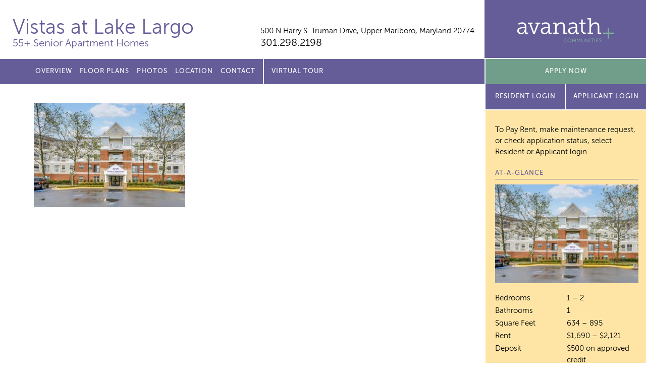

--- FILE ---
content_type: text/html; charset=UTF-8
request_url: https://vistasatlakelargo.com/photos/210-jpg-v1-2/
body_size: 7591
content:
<!doctype html>
<html lang="en">
<head>
	<meta charset="utf-8">
	<meta name="viewport" content="width=device-width">
	<title>Vistas at Lake Largo</title>
<link rel="apple-touch-icon" sizes="180x180" href="/apple-touch-icon.png">
<link rel="icon" type="image/png" sizes="32x32" href="/favicon-32x32.png">
<link rel="icon" type="image/png" sizes="16x16" href="/favicon-16x16.png">
<link rel="manifest" href="/manifest.json">
<link rel="mask-icon" href="/safari-pinned-tab.svg" color="#5bbad5">
	
		<!-- All in One SEO 4.9.3 - aioseo.com -->
	<meta name="robots" content="max-image-preview:large" />
	<link rel="canonical" href="https://vistasatlakelargo.com/photos/210-jpg-v1-2/" />
	<meta name="generator" content="All in One SEO (AIOSEO) 4.9.3" />
		<meta property="og:locale" content="en_US" />
		<meta property="og:site_name" content="Vistas at Lake Largo |" />
		<meta property="og:type" content="article" />
		<meta property="og:title" content="210.jpg v1 | Vistas at Lake Largo" />
		<meta property="og:url" content="https://vistasatlakelargo.com/photos/210-jpg-v1-2/" />
		<meta property="article:published_time" content="2019-09-17T19:03:30+00:00" />
		<meta property="article:modified_time" content="2019-09-17T19:03:30+00:00" />
		<meta name="twitter:card" content="summary" />
		<meta name="twitter:title" content="210.jpg v1 | Vistas at Lake Largo" />
		<script type="application/ld+json" class="aioseo-schema">
			{"@context":"https:\/\/schema.org","@graph":[{"@type":"BreadcrumbList","@id":"https:\/\/vistasatlakelargo.com\/photos\/210-jpg-v1-2\/#breadcrumblist","itemListElement":[{"@type":"ListItem","@id":"https:\/\/vistasatlakelargo.com#listItem","position":1,"name":"Home","item":"https:\/\/vistasatlakelargo.com","nextItem":{"@type":"ListItem","@id":"https:\/\/vistasatlakelargo.com\/photos\/210-jpg-v1-2\/#listItem","name":"210.jpg v1"}},{"@type":"ListItem","@id":"https:\/\/vistasatlakelargo.com\/photos\/210-jpg-v1-2\/#listItem","position":2,"name":"210.jpg v1","previousItem":{"@type":"ListItem","@id":"https:\/\/vistasatlakelargo.com#listItem","name":"Home"}}]},{"@type":"ItemPage","@id":"https:\/\/vistasatlakelargo.com\/photos\/210-jpg-v1-2\/#itempage","url":"https:\/\/vistasatlakelargo.com\/photos\/210-jpg-v1-2\/","name":"210.jpg v1 | Vistas at Lake Largo","inLanguage":"en-US","isPartOf":{"@id":"https:\/\/vistasatlakelargo.com\/#website"},"breadcrumb":{"@id":"https:\/\/vistasatlakelargo.com\/photos\/210-jpg-v1-2\/#breadcrumblist"},"author":{"@id":"https:\/\/vistasatlakelargo.com\/author\/pagliuco\/#author"},"creator":{"@id":"https:\/\/vistasatlakelargo.com\/author\/pagliuco\/#author"},"datePublished":"2019-09-17T19:03:30+00:00","dateModified":"2019-09-17T19:03:30+00:00"},{"@type":"Organization","@id":"https:\/\/vistasatlakelargo.com\/#organization","name":"Vistas at Lake Largo","url":"https:\/\/vistasatlakelargo.com\/"},{"@type":"Person","@id":"https:\/\/vistasatlakelargo.com\/author\/pagliuco\/#author","url":"https:\/\/vistasatlakelargo.com\/author\/pagliuco\/","name":"pagliuco","image":{"@type":"ImageObject","@id":"https:\/\/vistasatlakelargo.com\/photos\/210-jpg-v1-2\/#authorImage","url":"https:\/\/secure.gravatar.com\/avatar\/3441cb5b3c4ffdf6bea21605ba4ef0446bcf742320e97b99f64861a6e47c4152?s=96&d=mm&r=g","width":96,"height":96,"caption":"pagliuco"}},{"@type":"WebSite","@id":"https:\/\/vistasatlakelargo.com\/#website","url":"https:\/\/vistasatlakelargo.com\/","name":"Vistas at Lake Largo","inLanguage":"en-US","publisher":{"@id":"https:\/\/vistasatlakelargo.com\/#organization"}}]}
		</script>
		<!-- All in One SEO -->

<link rel='dns-prefetch' href='//ajax.googleapis.com' />
<link rel="alternate" title="oEmbed (JSON)" type="application/json+oembed" href="https://vistasatlakelargo.com/wp-json/oembed/1.0/embed?url=https%3A%2F%2Fvistasatlakelargo.com%2Fphotos%2F210-jpg-v1-2%2F" />
<link rel="alternate" title="oEmbed (XML)" type="text/xml+oembed" href="https://vistasatlakelargo.com/wp-json/oembed/1.0/embed?url=https%3A%2F%2Fvistasatlakelargo.com%2Fphotos%2F210-jpg-v1-2%2F&#038;format=xml" />
<style id='wp-img-auto-sizes-contain-inline-css' type='text/css'>
img:is([sizes=auto i],[sizes^="auto," i]){contain-intrinsic-size:3000px 1500px}
/*# sourceURL=wp-img-auto-sizes-contain-inline-css */
</style>
<style id='wp-emoji-styles-inline-css' type='text/css'>

	img.wp-smiley, img.emoji {
		display: inline !important;
		border: none !important;
		box-shadow: none !important;
		height: 1em !important;
		width: 1em !important;
		margin: 0 0.07em !important;
		vertical-align: -0.1em !important;
		background: none !important;
		padding: 0 !important;
	}
/*# sourceURL=wp-emoji-styles-inline-css */
</style>
<style id='classic-theme-styles-inline-css' type='text/css'>
/*! This file is auto-generated */
.wp-block-button__link{color:#fff;background-color:#32373c;border-radius:9999px;box-shadow:none;text-decoration:none;padding:calc(.667em + 2px) calc(1.333em + 2px);font-size:1.125em}.wp-block-file__button{background:#32373c;color:#fff;text-decoration:none}
/*# sourceURL=/wp-includes/css/classic-themes.min.css */
</style>
<link rel='stylesheet' id='site_fonts-css' href='https://vistasatlakelargo.com/wp-content/themes/avanath/css/fonts/fonts.css' type='text/css' media='all' />
<link rel='stylesheet' id='global_site_style-css' href='https://vistasatlakelargo.com/wp-content/themes/avanath/css/style.php?p=style.scss&#038;ver=v1754662054' type='text/css' media='all' />
<link rel='stylesheet' id='site_style-css' href='https://vistasatlakelargo.com/wp-content/themes/avanath/css/style.php?p=site37.scss&#038;ver=v1754662054' type='text/css' media='all' />
<link rel='stylesheet' id='site_icons-css' href='https://vistasatlakelargo.com/wp-content/themes/avanath/css/icons/icons.css' type='text/css' media='all' />
<link rel="https://api.w.org/" href="https://vistasatlakelargo.com/wp-json/" /><link rel="alternate" title="JSON" type="application/json" href="https://vistasatlakelargo.com/wp-json/wp/v2/media/1274" /><link rel="EditURI" type="application/rsd+xml" title="RSD" href="https://vistasatlakelargo.com/xmlrpc.php?rsd" />
<link rel='shortlink' href='https://vistasatlakelargo.com/?p=1274' />
<!-- start Simple Custom CSS and JS -->
 

<!-- Global site tag (gtag.js) - Google Analytics -->
<script async src="https://www.googletagmanager.com/gtag/js?id=UA-71238336-30"></script>
<script>
  window.dataLayer = window.dataLayer || [];
  function gtag(){dataLayer.push(arguments);}
  gtag('js', new Date());

  gtag('config', 'UA-71238336-30');
</script>


<!-- end Simple Custom CSS and JS -->
	<script async src="https://www.googletagmanager.com/gtag/js?id=UA-71238336-39"></script>
<script>
  window.dataLayer = window.dataLayer || [];
  function gtag(){dataLayer.push(arguments);}
  gtag('js', new Date());
  gtag('config', 'UA-71238336-39');
</script><script async src="https://www.googletagmanager.com/gtag/js?id=G-3ZH29BLTNZ"></script>
<script>
  window.dataLayer = window.dataLayer || [];
  function gtag(){dataLayer.push(arguments);}
  gtag('js', new Date());

  gtag('config', 'G-3ZH29BLTNZ');
</script><style id='global-styles-inline-css' type='text/css'>
:root{--wp--preset--aspect-ratio--square: 1;--wp--preset--aspect-ratio--4-3: 4/3;--wp--preset--aspect-ratio--3-4: 3/4;--wp--preset--aspect-ratio--3-2: 3/2;--wp--preset--aspect-ratio--2-3: 2/3;--wp--preset--aspect-ratio--16-9: 16/9;--wp--preset--aspect-ratio--9-16: 9/16;--wp--preset--color--black: #000000;--wp--preset--color--cyan-bluish-gray: #abb8c3;--wp--preset--color--white: #ffffff;--wp--preset--color--pale-pink: #f78da7;--wp--preset--color--vivid-red: #cf2e2e;--wp--preset--color--luminous-vivid-orange: #ff6900;--wp--preset--color--luminous-vivid-amber: #fcb900;--wp--preset--color--light-green-cyan: #7bdcb5;--wp--preset--color--vivid-green-cyan: #00d084;--wp--preset--color--pale-cyan-blue: #8ed1fc;--wp--preset--color--vivid-cyan-blue: #0693e3;--wp--preset--color--vivid-purple: #9b51e0;--wp--preset--gradient--vivid-cyan-blue-to-vivid-purple: linear-gradient(135deg,rgb(6,147,227) 0%,rgb(155,81,224) 100%);--wp--preset--gradient--light-green-cyan-to-vivid-green-cyan: linear-gradient(135deg,rgb(122,220,180) 0%,rgb(0,208,130) 100%);--wp--preset--gradient--luminous-vivid-amber-to-luminous-vivid-orange: linear-gradient(135deg,rgb(252,185,0) 0%,rgb(255,105,0) 100%);--wp--preset--gradient--luminous-vivid-orange-to-vivid-red: linear-gradient(135deg,rgb(255,105,0) 0%,rgb(207,46,46) 100%);--wp--preset--gradient--very-light-gray-to-cyan-bluish-gray: linear-gradient(135deg,rgb(238,238,238) 0%,rgb(169,184,195) 100%);--wp--preset--gradient--cool-to-warm-spectrum: linear-gradient(135deg,rgb(74,234,220) 0%,rgb(151,120,209) 20%,rgb(207,42,186) 40%,rgb(238,44,130) 60%,rgb(251,105,98) 80%,rgb(254,248,76) 100%);--wp--preset--gradient--blush-light-purple: linear-gradient(135deg,rgb(255,206,236) 0%,rgb(152,150,240) 100%);--wp--preset--gradient--blush-bordeaux: linear-gradient(135deg,rgb(254,205,165) 0%,rgb(254,45,45) 50%,rgb(107,0,62) 100%);--wp--preset--gradient--luminous-dusk: linear-gradient(135deg,rgb(255,203,112) 0%,rgb(199,81,192) 50%,rgb(65,88,208) 100%);--wp--preset--gradient--pale-ocean: linear-gradient(135deg,rgb(255,245,203) 0%,rgb(182,227,212) 50%,rgb(51,167,181) 100%);--wp--preset--gradient--electric-grass: linear-gradient(135deg,rgb(202,248,128) 0%,rgb(113,206,126) 100%);--wp--preset--gradient--midnight: linear-gradient(135deg,rgb(2,3,129) 0%,rgb(40,116,252) 100%);--wp--preset--font-size--small: 13px;--wp--preset--font-size--medium: 20px;--wp--preset--font-size--large: 36px;--wp--preset--font-size--x-large: 42px;--wp--preset--spacing--20: 0.44rem;--wp--preset--spacing--30: 0.67rem;--wp--preset--spacing--40: 1rem;--wp--preset--spacing--50: 1.5rem;--wp--preset--spacing--60: 2.25rem;--wp--preset--spacing--70: 3.38rem;--wp--preset--spacing--80: 5.06rem;--wp--preset--shadow--natural: 6px 6px 9px rgba(0, 0, 0, 0.2);--wp--preset--shadow--deep: 12px 12px 50px rgba(0, 0, 0, 0.4);--wp--preset--shadow--sharp: 6px 6px 0px rgba(0, 0, 0, 0.2);--wp--preset--shadow--outlined: 6px 6px 0px -3px rgb(255, 255, 255), 6px 6px rgb(0, 0, 0);--wp--preset--shadow--crisp: 6px 6px 0px rgb(0, 0, 0);}:where(.is-layout-flex){gap: 0.5em;}:where(.is-layout-grid){gap: 0.5em;}body .is-layout-flex{display: flex;}.is-layout-flex{flex-wrap: wrap;align-items: center;}.is-layout-flex > :is(*, div){margin: 0;}body .is-layout-grid{display: grid;}.is-layout-grid > :is(*, div){margin: 0;}:where(.wp-block-columns.is-layout-flex){gap: 2em;}:where(.wp-block-columns.is-layout-grid){gap: 2em;}:where(.wp-block-post-template.is-layout-flex){gap: 1.25em;}:where(.wp-block-post-template.is-layout-grid){gap: 1.25em;}.has-black-color{color: var(--wp--preset--color--black) !important;}.has-cyan-bluish-gray-color{color: var(--wp--preset--color--cyan-bluish-gray) !important;}.has-white-color{color: var(--wp--preset--color--white) !important;}.has-pale-pink-color{color: var(--wp--preset--color--pale-pink) !important;}.has-vivid-red-color{color: var(--wp--preset--color--vivid-red) !important;}.has-luminous-vivid-orange-color{color: var(--wp--preset--color--luminous-vivid-orange) !important;}.has-luminous-vivid-amber-color{color: var(--wp--preset--color--luminous-vivid-amber) !important;}.has-light-green-cyan-color{color: var(--wp--preset--color--light-green-cyan) !important;}.has-vivid-green-cyan-color{color: var(--wp--preset--color--vivid-green-cyan) !important;}.has-pale-cyan-blue-color{color: var(--wp--preset--color--pale-cyan-blue) !important;}.has-vivid-cyan-blue-color{color: var(--wp--preset--color--vivid-cyan-blue) !important;}.has-vivid-purple-color{color: var(--wp--preset--color--vivid-purple) !important;}.has-black-background-color{background-color: var(--wp--preset--color--black) !important;}.has-cyan-bluish-gray-background-color{background-color: var(--wp--preset--color--cyan-bluish-gray) !important;}.has-white-background-color{background-color: var(--wp--preset--color--white) !important;}.has-pale-pink-background-color{background-color: var(--wp--preset--color--pale-pink) !important;}.has-vivid-red-background-color{background-color: var(--wp--preset--color--vivid-red) !important;}.has-luminous-vivid-orange-background-color{background-color: var(--wp--preset--color--luminous-vivid-orange) !important;}.has-luminous-vivid-amber-background-color{background-color: var(--wp--preset--color--luminous-vivid-amber) !important;}.has-light-green-cyan-background-color{background-color: var(--wp--preset--color--light-green-cyan) !important;}.has-vivid-green-cyan-background-color{background-color: var(--wp--preset--color--vivid-green-cyan) !important;}.has-pale-cyan-blue-background-color{background-color: var(--wp--preset--color--pale-cyan-blue) !important;}.has-vivid-cyan-blue-background-color{background-color: var(--wp--preset--color--vivid-cyan-blue) !important;}.has-vivid-purple-background-color{background-color: var(--wp--preset--color--vivid-purple) !important;}.has-black-border-color{border-color: var(--wp--preset--color--black) !important;}.has-cyan-bluish-gray-border-color{border-color: var(--wp--preset--color--cyan-bluish-gray) !important;}.has-white-border-color{border-color: var(--wp--preset--color--white) !important;}.has-pale-pink-border-color{border-color: var(--wp--preset--color--pale-pink) !important;}.has-vivid-red-border-color{border-color: var(--wp--preset--color--vivid-red) !important;}.has-luminous-vivid-orange-border-color{border-color: var(--wp--preset--color--luminous-vivid-orange) !important;}.has-luminous-vivid-amber-border-color{border-color: var(--wp--preset--color--luminous-vivid-amber) !important;}.has-light-green-cyan-border-color{border-color: var(--wp--preset--color--light-green-cyan) !important;}.has-vivid-green-cyan-border-color{border-color: var(--wp--preset--color--vivid-green-cyan) !important;}.has-pale-cyan-blue-border-color{border-color: var(--wp--preset--color--pale-cyan-blue) !important;}.has-vivid-cyan-blue-border-color{border-color: var(--wp--preset--color--vivid-cyan-blue) !important;}.has-vivid-purple-border-color{border-color: var(--wp--preset--color--vivid-purple) !important;}.has-vivid-cyan-blue-to-vivid-purple-gradient-background{background: var(--wp--preset--gradient--vivid-cyan-blue-to-vivid-purple) !important;}.has-light-green-cyan-to-vivid-green-cyan-gradient-background{background: var(--wp--preset--gradient--light-green-cyan-to-vivid-green-cyan) !important;}.has-luminous-vivid-amber-to-luminous-vivid-orange-gradient-background{background: var(--wp--preset--gradient--luminous-vivid-amber-to-luminous-vivid-orange) !important;}.has-luminous-vivid-orange-to-vivid-red-gradient-background{background: var(--wp--preset--gradient--luminous-vivid-orange-to-vivid-red) !important;}.has-very-light-gray-to-cyan-bluish-gray-gradient-background{background: var(--wp--preset--gradient--very-light-gray-to-cyan-bluish-gray) !important;}.has-cool-to-warm-spectrum-gradient-background{background: var(--wp--preset--gradient--cool-to-warm-spectrum) !important;}.has-blush-light-purple-gradient-background{background: var(--wp--preset--gradient--blush-light-purple) !important;}.has-blush-bordeaux-gradient-background{background: var(--wp--preset--gradient--blush-bordeaux) !important;}.has-luminous-dusk-gradient-background{background: var(--wp--preset--gradient--luminous-dusk) !important;}.has-pale-ocean-gradient-background{background: var(--wp--preset--gradient--pale-ocean) !important;}.has-electric-grass-gradient-background{background: var(--wp--preset--gradient--electric-grass) !important;}.has-midnight-gradient-background{background: var(--wp--preset--gradient--midnight) !important;}.has-small-font-size{font-size: var(--wp--preset--font-size--small) !important;}.has-medium-font-size{font-size: var(--wp--preset--font-size--medium) !important;}.has-large-font-size{font-size: var(--wp--preset--font-size--large) !important;}.has-x-large-font-size{font-size: var(--wp--preset--font-size--x-large) !important;}
/*# sourceURL=global-styles-inline-css */
</style>
</head>
<body class="attachment wp-singular attachment-template-default attachmentid-1274 attachment-jpeg wp-theme-avanath apply-now virtual-tour-menu">
	<div id="header">
		<div class="header-top">
						<div class="header-left">
				<div class="wrap">
					<div class="site-title  notranslate"><a href="/">Vistas at Lake Largo</a></div>
					<div class="site-subtitle">55+ Senior Apartment Homes</div>					<div class="site-info">
						<div class="site-address notranslate"><a href="/location/">500 N Harry S. Truman Drive, <span>Upper Marlboro, Maryland 20774</span></a></div>
						<div class="site-phone"><a href="tel:301.298.2198">301.298.2198</a></div>
					</div>
				</div>
			</div>
			<div class="header-right">
				<span></span><a href="http://avanath.com/" title="Avanath Communities" target="_blank">Avanath Communities</a>
			</div>
			</div>
		<div class="header-bottom">
			<div class="header-left">
				<div class="wrap">
					<div class="primary-menu">
						<ul id="menu-main-menu" class="menu"><li id="menu-item-18" class="menu-item menu-item-type-post_type menu-item-object-page menu-item-18"><a href="https://vistasatlakelargo.com/overview/">Overview</a></li>
<li id="menu-item-24" class="menu-item menu-item-type-post_type menu-item-object-page menu-item-24"><a href="https://vistasatlakelargo.com/floor-plans/">Floor Plans</a></li>
<li id="menu-item-29" class="menu-item menu-item-type-post_type menu-item-object-page menu-item-29"><a href="https://vistasatlakelargo.com/photos/">Photos</a></li>
<li id="menu-item-32" class="menu-item menu-item-type-post_type menu-item-object-page menu-item-32"><a href="https://vistasatlakelargo.com/location/">Location</a></li>

<li id="menu-item-35" class="menu-item menu-item-type-post_type menu-item-object-page menu-item-35"><a href="https://vistasatlakelargo.com/contact/">Contact</a></li>
<li id="menu-item-1406" class="virtual-tour menu-item menu-item-type-custom menu-item-object-custom menu-item-1406"><a href="https://tours.invisionstudio.com/Avanath-VistasAtLakeLargo">Virtual Tour</a></li>
</ul>					</div>
				</div>
			</div>
			<div class="header-right">

				<div class="secondary-menu">
					<ul>
									<li><a href="https://vistasatlakelargo.securecafe.com/onlineleasing/vistas-at-lake-largo-0/availableunits.aspx" target="_blank" class="blue-button">Apply Now</a></li>
									</ul>
				</div>
								<div class="apply-now-button">
					<a href="https://avanath.securecafe.com/residentservices/apartmentsforrent/userlogin.aspx" class="purple-button" target="_blank">Resident Login</a>

											<a href="https://vistasatlakelargo.securecafe.com/onlineleasing/vistas-at-lake-largo-0/guestlogin.aspx" class="purple-button" target="_blank">Applicant Login</a>
									</div>
			</div>
		</div>
	</div>
	<div id="mobile-coupon" style="display:none">
		</div>
	<div id="main">
	<div class="content std-content">
		<div class="wrap">
			<p class="attachment"><a href='https://vistasatlakelargo.com/wp-content/uploads/sites/37/2019/09/210-1.jpg-v1-1.jpg'><img fetchpriority="high" decoding="async" width="300" height="207" src="https://vistasatlakelargo.com/wp-content/uploads/sites/37/2019/09/210-1.jpg-v1-1-300x207.jpg" class="attachment-medium size-medium" alt="" srcset="https://vistasatlakelargo.com/wp-content/uploads/sites/37/2019/09/210-1.jpg-v1-1-300x207.jpg 300w, https://vistasatlakelargo.com/wp-content/uploads/sites/37/2019/09/210-1.jpg-v1-1-768x529.jpg 768w, https://vistasatlakelargo.com/wp-content/uploads/sites/37/2019/09/210-1.jpg-v1-1-1024x706.jpg 1024w" sizes="(max-width: 300px) 100vw, 300px" /></a></p>
		</div> <!-- .wrap -->
	</div> <!-- .content -->
		<div class="sidebar std-content">
				<div class="sidebar-interior">
			<p class="resident-login-instructions">
								To Pay Rent, make maintenance request, or check application status, select Resident or Applicant login
							</p>
		<h3>At-A-Glance</h3>
		<p class="attachment"><a href='https://vistasatlakelargo.com/wp-content/uploads/sites/37/2019/09/210-1.jpg-v1-1.jpg'><img decoding="async" width="300" height="207" src="https://vistasatlakelargo.com/wp-content/uploads/sites/37/2019/09/210-1.jpg-v1-1-300x207.jpg" class="attachment-medium size-medium" alt="" srcset="https://vistasatlakelargo.com/wp-content/uploads/sites/37/2019/09/210-1.jpg-v1-1-300x207.jpg 300w, https://vistasatlakelargo.com/wp-content/uploads/sites/37/2019/09/210-1.jpg-v1-1-768x529.jpg 768w, https://vistasatlakelargo.com/wp-content/uploads/sites/37/2019/09/210-1.jpg-v1-1-1024x706.jpg 1024w" sizes="(max-width: 300px) 100vw, 300px" /></a></p>
<table>
<tbody>
<tr>
<td>Bedrooms</td>
<td>1 – 2</td>
</tr>
<tr>
<td>Bathrooms</td>
<td>1</td>
</tr>
<tr>
<td>Square Feet</td>
<td>634 – 895</td>
</tr>
<tr>
<td>Rent</td>
<td>$1,690 – $2,121</td>
</tr>
<tr>
<td>Deposit</td>
<td>$500 on approved credit</td>
</tr>
</tbody>
</table>
<p>&nbsp;</p>

		<h3>Office Hours</h3>
		<p class="attachment"><a href='https://vistasatlakelargo.com/wp-content/uploads/sites/37/2019/09/210-1.jpg-v1-1.jpg'><img decoding="async" width="300" height="207" src="https://vistasatlakelargo.com/wp-content/uploads/sites/37/2019/09/210-1.jpg-v1-1-300x207.jpg" class="attachment-medium size-medium" alt="" srcset="https://vistasatlakelargo.com/wp-content/uploads/sites/37/2019/09/210-1.jpg-v1-1-300x207.jpg 300w, https://vistasatlakelargo.com/wp-content/uploads/sites/37/2019/09/210-1.jpg-v1-1-768x529.jpg 768w, https://vistasatlakelargo.com/wp-content/uploads/sites/37/2019/09/210-1.jpg-v1-1-1024x706.jpg 1024w" sizes="(max-width: 300px) 100vw, 300px" /></a></p>
<p>&nbsp;</p>
<table>
<tbody>
<tr>
<td>Monday</td>
<td>10am – 5pm</td>
</tr>
<tr>
<td>Tuesday</td>
<td>10am – 5pm</td>
</tr>
<tr>
<td>Wednesday</td>
<td>10am – 5pm</td>
</tr>
<tr>
<td>Thursday</td>
<td>10am – 5pm</td>
</tr>
<tr>
<td>Friday</td>
<td>10am – 5pm</td>
</tr>
<tr>
<td>Saturday</td>
<td>Closed</td>
</tr>
<tr>
<td>Sunday</td>
<td>Closed</td>
</tr>
<tr>
<td colspan="2"><small><em>Closed for lunch from 1 – 2pm (Mon–Fri)<br />
</em></small></td>
</tr>
</tbody>
</table>
<p>&nbsp;</p>

		<a href="/contact/" class="button">Contact us for a visit!</a>

		<h4>Share our property with friends</h4>
		<div class="sharebox" data-share-url="https://vistasatlakelargo.com/photos/210-jpg-v1-2" data-share-text="Check out this property!">
			<a href="/cdn-cgi/l/email-protection#[base64]" class="email" title="Share Email" aria-label="Share Email"><span></span></a>
			<a href="#" class="facebook" title="Share on Facebook" aria-label="Share on Facebook"><span></span></a>
			<a href="#" class="twitter" title="Share on Twitter" aria-label="Share on Twitter"><span></span></a>
		</div>

    
		</div>
	</div> <!-- .sidebar -->
	<div class="clear"></div>
</div>

	<div id="footer">
		<div class="footer-top">
			<div class="wrap">
				<p>
					Prices, availability and coupons are subject to change.
				</p>
				<p>
					Please <a href="/contact">contact us</a> for further details on specials and/or coupons.
				</p>
			</div>
		</div>
		<div class="footer-bottom">
			<div class="footer-left">
				<div class="wrap">
Vistas at Lake Largo  |
<a href="http://avanath.com/" target="_blank">Managed by Avanath&nbsp;Communities</a><br>
<a href="https://portal.hud.gov/hudportal/HUD?src=/program_offices/fair_housing_equal_opp/FHLaws/yourrights" class="equal-housing" target="_blank">Equal Housing Opportunity Provider</a>
<a href="https://www.avanath.com/wp-content/uploads/2022/04/Avanath_EqualHousingOpportunity_Statement_4.4.pdf" target="_blank">Equal Housing Opportunity Statement</a>
<br>
<a href="https://www.avanath.com/privacy/" target="_blank" rel="noopener">Privacy Policy</a>
</div>
<div class="wrap">
<a href="https://www.avanath.com/our-commitment-to-accessibility/" target="_blank" rel="noopener">Our Commitment to Accessibility</a>

				</div>
			</div>
			<div class="footer-right">
				<div class="translate-box">
				<div id="google_translate_element"></div>
				</div>
<script data-cfasync="false" src="/cdn-cgi/scripts/5c5dd728/cloudflare-static/email-decode.min.js"></script><script type="text/javascript">
function googleTranslateElementInit() {
  new google.translate.TranslateElement({pageLanguage: 'en'}, 'google_translate_element');
}
</script>
<script type="text/javascript" src="//translate.google.com/translate_a/element.js?cb=googleTranslateElementInit"></script>
			</div>
			<div class="clear"></div>
		</div>
	</div>
<script type="speculationrules">
{"prefetch":[{"source":"document","where":{"and":[{"href_matches":"/*"},{"not":{"href_matches":["/wp-*.php","/wp-admin/*","/wp-content/uploads/sites/37/*","/wp-content/*","/wp-content/plugins/*","/wp-content/themes/avanath/*","/*\\?(.+)"]}},{"not":{"selector_matches":"a[rel~=\"nofollow\"]"}},{"not":{"selector_matches":".no-prefetch, .no-prefetch a"}}]},"eagerness":"conservative"}]}
</script>
<script type="text/javascript" src="https://ajax.googleapis.com/ajax/libs/jquery/2.2.4/jquery.min.js?ver=6.9" id="jquery-js"></script>
<script type="text/javascript" src="https://vistasatlakelargo.com/wp-content/themes/avanath/js/lib.js?ver=v1660755816" id="theme_library-js"></script>
<script type="text/javascript" src="https://vistasatlakelargo.com/wp-content/themes/avanath/js/script.js?ver=v1754661986" id="theme_script-js"></script>
<script id="wp-emoji-settings" type="application/json">
{"baseUrl":"https://s.w.org/images/core/emoji/17.0.2/72x72/","ext":".png","svgUrl":"https://s.w.org/images/core/emoji/17.0.2/svg/","svgExt":".svg","source":{"concatemoji":"https://vistasatlakelargo.com/wp-includes/js/wp-emoji-release.min.js?ver=6.9"}}
</script>
<script type="module">
/* <![CDATA[ */
/*! This file is auto-generated */
const a=JSON.parse(document.getElementById("wp-emoji-settings").textContent),o=(window._wpemojiSettings=a,"wpEmojiSettingsSupports"),s=["flag","emoji"];function i(e){try{var t={supportTests:e,timestamp:(new Date).valueOf()};sessionStorage.setItem(o,JSON.stringify(t))}catch(e){}}function c(e,t,n){e.clearRect(0,0,e.canvas.width,e.canvas.height),e.fillText(t,0,0);t=new Uint32Array(e.getImageData(0,0,e.canvas.width,e.canvas.height).data);e.clearRect(0,0,e.canvas.width,e.canvas.height),e.fillText(n,0,0);const a=new Uint32Array(e.getImageData(0,0,e.canvas.width,e.canvas.height).data);return t.every((e,t)=>e===a[t])}function p(e,t){e.clearRect(0,0,e.canvas.width,e.canvas.height),e.fillText(t,0,0);var n=e.getImageData(16,16,1,1);for(let e=0;e<n.data.length;e++)if(0!==n.data[e])return!1;return!0}function u(e,t,n,a){switch(t){case"flag":return n(e,"\ud83c\udff3\ufe0f\u200d\u26a7\ufe0f","\ud83c\udff3\ufe0f\u200b\u26a7\ufe0f")?!1:!n(e,"\ud83c\udde8\ud83c\uddf6","\ud83c\udde8\u200b\ud83c\uddf6")&&!n(e,"\ud83c\udff4\udb40\udc67\udb40\udc62\udb40\udc65\udb40\udc6e\udb40\udc67\udb40\udc7f","\ud83c\udff4\u200b\udb40\udc67\u200b\udb40\udc62\u200b\udb40\udc65\u200b\udb40\udc6e\u200b\udb40\udc67\u200b\udb40\udc7f");case"emoji":return!a(e,"\ud83e\u1fac8")}return!1}function f(e,t,n,a){let r;const o=(r="undefined"!=typeof WorkerGlobalScope&&self instanceof WorkerGlobalScope?new OffscreenCanvas(300,150):document.createElement("canvas")).getContext("2d",{willReadFrequently:!0}),s=(o.textBaseline="top",o.font="600 32px Arial",{});return e.forEach(e=>{s[e]=t(o,e,n,a)}),s}function r(e){var t=document.createElement("script");t.src=e,t.defer=!0,document.head.appendChild(t)}a.supports={everything:!0,everythingExceptFlag:!0},new Promise(t=>{let n=function(){try{var e=JSON.parse(sessionStorage.getItem(o));if("object"==typeof e&&"number"==typeof e.timestamp&&(new Date).valueOf()<e.timestamp+604800&&"object"==typeof e.supportTests)return e.supportTests}catch(e){}return null}();if(!n){if("undefined"!=typeof Worker&&"undefined"!=typeof OffscreenCanvas&&"undefined"!=typeof URL&&URL.createObjectURL&&"undefined"!=typeof Blob)try{var e="postMessage("+f.toString()+"("+[JSON.stringify(s),u.toString(),c.toString(),p.toString()].join(",")+"));",a=new Blob([e],{type:"text/javascript"});const r=new Worker(URL.createObjectURL(a),{name:"wpTestEmojiSupports"});return void(r.onmessage=e=>{i(n=e.data),r.terminate(),t(n)})}catch(e){}i(n=f(s,u,c,p))}t(n)}).then(e=>{for(const n in e)a.supports[n]=e[n],a.supports.everything=a.supports.everything&&a.supports[n],"flag"!==n&&(a.supports.everythingExceptFlag=a.supports.everythingExceptFlag&&a.supports[n]);var t;a.supports.everythingExceptFlag=a.supports.everythingExceptFlag&&!a.supports.flag,a.supports.everything||((t=a.source||{}).concatemoji?r(t.concatemoji):t.wpemoji&&t.twemoji&&(r(t.twemoji),r(t.wpemoji)))});
//# sourceURL=https://vistasatlakelargo.com/wp-includes/js/wp-emoji-loader.min.js
/* ]]> */
</script>
<script type="module">
    import MEChat from 'https://cdn.skypack.dev/@meetelise/chat';
    MEChat.start({
      organization: "b1ee0d53-6c78-437f-bd4b-c092974d6e75",
    });
</script>
<script defer src="https://static.cloudflareinsights.com/beacon.min.js/vcd15cbe7772f49c399c6a5babf22c1241717689176015" integrity="sha512-ZpsOmlRQV6y907TI0dKBHq9Md29nnaEIPlkf84rnaERnq6zvWvPUqr2ft8M1aS28oN72PdrCzSjY4U6VaAw1EQ==" data-cf-beacon='{"version":"2024.11.0","token":"a52508fd0b90426e993008c47c990420","r":1,"server_timing":{"name":{"cfCacheStatus":true,"cfEdge":true,"cfExtPri":true,"cfL4":true,"cfOrigin":true,"cfSpeedBrain":true},"location_startswith":null}}' crossorigin="anonymous"></script>
</body>
</html>
<!-- Dynamic page generated in 0.092 seconds. -->
<!-- Cached page generated by WP-Super-Cache on 2026-01-24 11:18:35 -->

<!-- super cache -->

--- FILE ---
content_type: text/css;charset=UTF-8
request_url: https://vistasatlakelargo.com/wp-content/themes/avanath/css/style.php?p=site37.scss&ver=v1754662054
body_size: -175
content:
/* compiled by scssphp v0.1.1 on Thu, 15 Dec 2022 20:04:22 +0000 (0.0014s) */

#header .site-title.home{max-width:450px;}@media screen and (max-width:1100px){#header .site-title{max-width:240px;padding-top:15px;}#header .site-info{top:35px;}}